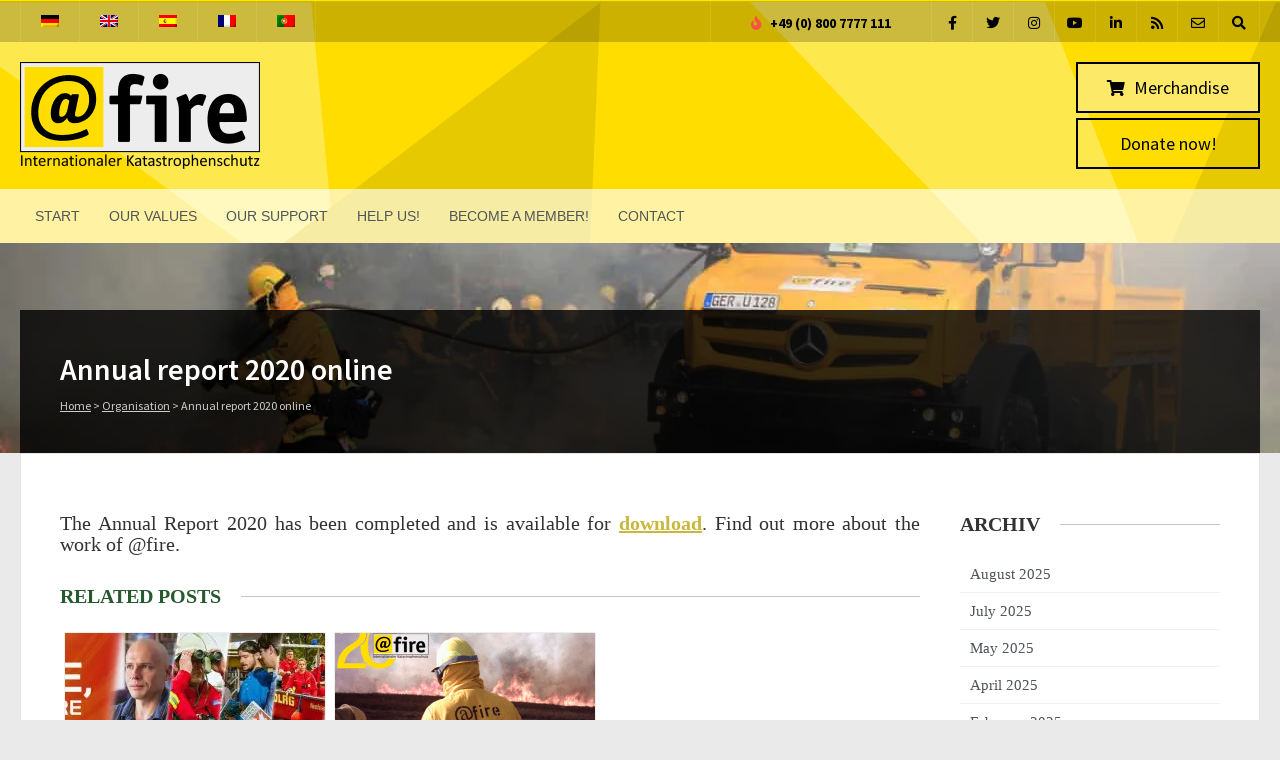

--- FILE ---
content_type: text/javascript
request_url: https://www.at-fire.de/wp-content/a1dfea1b9cc45a63f0682aa1d4cea003/dist/701998482.js?ver=29b227c25f625502
body_size: 10197
content:
"use strict";(self.webpackChunkrealCookieBanner_=self.webpackChunkrealCookieBanner_||[]).push([[874],{3912:(e,t,n)=>{n.d(t,{U:()=>o});const o=e=>{let{width:t,color:o,tooltipText:i,framed:r,renderInContainer:s,tooltipAlways:l,onClick:c,thickness:a=1}=e;const{closeIcon:{framed:d,closeIcon:u,notPortalIcon:h,portalIcon:p,portalPlaceholder:g}}=(0,n(7899).o)().extend(...n(7805).h),f=(0,n(480).li)(),m=(0,n(8552).y)(f,{observe:!!s}),b=u({color:o,width:t,thickness:a,...(null==m?void 0:m.y)>0?{rectX:m.x,rectY:m.y}:{}}),y=(0,n(9953).Y)(n(222).m,{"aria-hidden":!0,title:i,onClick:c,position:s?(null==m?void 0:m.y)>50?"top-left":"left":"top-left",always:l,className:`${s?p:h} ${r?d:""}`,style:b,children:(0,n(9953).FD)("span",{"aria-hidden":!0,children:[(0,n(9953).Y)("span",{}),(0,n(9953).Y)("span",{})]})});return s?(0,n(9953).FD)(n(480).FK,{children:[(0,n(9953).Y)("div",{className:g,style:b,ref:f}),(null==m?void 0:m.y)>0&&(0,n(9953).Y)(n(7337).Z,{renderInContainer:s,children:y})]}):y}},222:(e,t,n)=>{n.d(t,{m:()=>l});var o=n(9953),i=n(480),r=n(8042);const s=e=>{let{title:t,position:o,color:i,size:s,always:l,rounded:c,noAnimate:a,bounce:d,className:u}=e;return Promise.all([n.e(181),n.e(384),n.e(436),n.e(4)]).then(n.t.bind(n,7386,17)).then((e=>{let{default:t}=e;return(0,r.fX)(t,{id:"hint-css",overwrite:!1})})),{"aria-label":t,className:`hint--${o} hint--${s} ${i?`hint--${i}`:""} ${l?"hint--always":""} ${c?"hint--rounded":""} ${a?"hint--no-animate":""} ${d?"hint--bounce":""} ${u||""}`}},l=(0,i.Rf)(((e,t)=>{let{children:n,title:i,position:r,color:l,size:c,always:a,rounded:d,noAnimate:u,bounce:h,className:p,...g}=e;return(0,o.Y)("div",{ref:t,...g,...s({title:i,always:a,position:r,color:l,size:c,rounded:d,noAnimate:u,bounce:h,className:p}),children:n})}))},6413:(e,t,n)=>{n.d(t,{D:()=>h});var o=n(9953),i=n(480),r=n(7711),s=n(7805),l=n(7899);const c=e=>{let{children:t,...n}=e;const{FooterLink:i}=(0,l.o)().extend(...s.h);return(0,o.Y)(i,{...n,children:t})};var a=n(222);const d=e=>{let{poweredLink:t,affiliate:n}=e;return(0,o.FD)(c,{href:n?n.link:t.href,target:t.target,children:[(0,o.Y)("span",{dangerouslySetInnerHTML:{__html:t.innerHTML}}),n&&(0,o.FD)(a.m,{title:n.description,position:"top-left",children:[" ",n.labelBehind]})]},"powered-by")};var u=n(9003);function h(e){let{onClose:t,putPoweredByLinkInRow:n,row1:s,row1End:l}=void 0===e?{}:e;const{i18n:{close:a},footerDesign:{poweredByLink:h},poweredLink:p,links:g=[],affiliate:f}=(0,u.b)(),m={target:"_blank",rel:"noopener"},b=[[t&&(0,o.Y)(c,{href:"#",onClick:t,"interaction-player-skip":"1",children:(0,o.Y)("strong",{children:a})},"close"),...s||[],...g.map(((e,t)=>{let{label:n,url:i,isTargetBlank:r}=e;return!!n&&!!i&&(0,o.Y)(c,{href:i,...void 0===r||r?m:{},children:n},`${t.toString()}-links`)})),...l||[]].filter(Boolean),[]];p&&h&&b[n||0].push((0,o.Y)(d,{poweredLink:p,affiliate:f},"poweredBy"));const y=(0,i.hb)((e=>(0,r.i)(e.map((e=>e.length?(0,o.Y)(i.FK,{children:(0,r.i)(e,(0,o.Y)("span",{"aria-hidden":!0,children:" • "}))},e[0].key):null)),(0,o.Y)("br",{"aria-hidden":!0}))),[]);return{rows:b,render:y}}},7116:(e,t,n)=>{function o(){return{updateGcmConsentTypeChecked:(e,t,n)=>{let{gcmConsent:o}=e;{const e=o.indexOf(t);n&&-1===e?o.push(t):!n&&e>-1&&o.splice(e,1)}}}}n.d(t,{u:()=>o})},105:(e,t,n)=>{n.d(t,{N:()=>m});var o=n(480),i=n(5263),r=n(5563),s=n(5939),l=n(1685),c=n.n(l),a=n(8042),d=n(5680);let u;function h(e,t,n){void 0===t&&(t=""),clearTimeout(u),u=setTimeout((()=>{const o=t.replace(/\.rcb-([A-Za-z0-9_-]+)/g,((t,n)=>{var o;return`:is(.${(null==(o=e[`rcb-${n}`])?void 0:o.join(",."))||t.substring(1)})`}));(0,a.fX)(o,`custom-css-${n}`,!0)}),0)}const p=function(e,t,n){for(var o=arguments.length,i=new Array(o>3?o-3:0),r=3;r<o;r++)i[r-3]=arguments[r];let[s,l,{mainElement:c,id:a}]=i;if(s.length){const o=`rcb-${s[0]}`;t?s[0]=o:s.splice(0,1),c[o]=c[o]||[],c[o].push(l),h(c,n,e)}},g=(e,t,n)=>{const i=(0,o.Kr)((()=>(0,a.TI)(e,t)),[]),{updater:r}=i;if(n&&r)for(const e in r){const t=(0,o.li)(!0);(0,o.vJ)((()=>{var o;t.current?t.current=!1:null==(o=r[e])||o.call(r,n[e])}),[n[e]])}return(0,o.vJ)((()=>(i.toggle(!0),()=>!(null==t?void 0:t.reuse)&&i.toggle(!1))),[]),i};var f=n(9003);function m(){var e;const t=(0,f.b)(),{customCss:{css:n,antiAdBlocker:l}}=t,a=null==(e=window.wp)?void 0:e.customize,u=g((e=>function(e,t){let{rule:n,computed:o,variable:l,vars:a,meta:u,className:h,plugin:p}=t;p("modifyRule",(e=>{const{pseudos:t,forceSelector:n}=e,o=":focus-visible",i=".wheir-focus-visible";"string"==typeof n&&(null==n?void 0:n.indexOf(o))>-1&&(e.forceSelector+=`,${n.replace(new RegExp(o,"g"),i)}`);for(const e in t)e.indexOf(o)>-1&&(t[e.replace(new RegExp(o,"g"),i)]=t[e])}));const{pageRequestUuid4:g}=e,f=l(e.isTcf),m=h();n({background:"none",padding:"0px",margin:"0px",border:"none",maxWidth:"initial",maxHeight:"initial",position:"fixed",outline:"none !important",pseudos:{"::backdrop":{all:"unset"}},forceSelector:`.${m}`});const b=h();n({position:"absolute",clip:"rect(1px, 1px, 1px, 1px)",padding:"0px",border:"0px",height:"1px",width:"1px",overflow:"hidden",display:"block",forceSelector:`.${b}`});const y={outline:{outline:"black auto 1px !important",outlineOffset:"3px !important"},text:{textDecoration:"underline dashed !important",textUnderlineOffset:"3px !important"}};n({...y.outline,forceSelector:`.${u.id} :focus-visible, .${u.id}:focus-visible, .${u.id} *:has(+ .${b}:focus-visible)`});const v=h(),x=h(),[w,$]=a(e.mobile,{maxHeight:i.dD,alignment:(0,i.$S)(e.mobile.alignment,["bottom","center","top"])}),[S,k]=(0,r.q)(`(max-width: ${d.X}px)`),{isMobile:D,isMobileWidth:C,update:A}=o([w.enabled],(e=>{let[t]=e;const{body:{classList:n}}=document,o=document.getElementById(g),{innerWidth:i}=window,r=((null==o?void 0:o.clientWidth)||i)<=d.X||S.matches,s=t&&r;return s?n.add(v):n.remove(v),{isMobile:s,isMobileWidth:r}}),"mobile","raf");k(A),n({forceSelector:`.${v} .${x}`,display:"none"});const[{x:T,y:E}]=a({x:`calc(${w.scalePercent()} / 100)`,y:`calc((${w.scalePercent()} + ${w.scalePercentVertical()}) / 100)`}),F=e=>t=>{const n=(0,i.g$)(t),o=(t,n)=>`calc(${t}*${e.indexOf(n)>-1?E():T()})`,r={l:n,m:n.map(o)};for(let e=0;e<n.length;e++){const t=n[e];r[`l${e}`]=t,r[`m${e}`]=o(t,e)}return r},P=F([0,2]),z=F([]),B=e=>{const t=(0,i.dD)(e);return{l:t,m:`calc(${t}*${T()})`}},[I,M]=a(e.decision,{acceptAll:(0,i.$S)(e.decision.acceptAll,["button","link","hide"]),acceptEssentials:(0,i.$S)(e.decision.acceptAll,["button","link","hide"]),acceptIndividual:(0,i.$S)(e.decision.acceptAll,["button","link","hide"])}),[R,O]=a(e.layout,{maxHeight:i.dD,dialogPosition:(0,i.$S)(e.layout.dialogPosition,["middleCenter"]),bannerPosition:(0,i.$S)(e.layout.bannerPosition,["top","bottom"]),borderRadius:i.dD,dialogMargin:i.g$,dialogBorderRadius:i.dD,dialogMaxWidth:i.dD,overlayBg:s.E,overlayBlur:i.dD,bannerMaxWidth:i.dD}),[L,N]=a(e.sticky,{alignment:(0,i.$S)(e.sticky.alignment,["left","center","right"]),bubbleBorderRadius:(0,i.tD)("%"),bubblePadding:B,bubbleMargin:z,bubbleBorderWidth:i.dD,iconSize:B,boxShadowBlurRadius:i.dD,boxShadowOffsetX:i.dD,boxShadowOffsetY:i.dD,boxShadowSpreadRadius:i.dD,boxShadowColor:i.Kn,boxShadowColorAlpha:(0,i.tD)("%"),menuBorderRadius:i.dD,menuFontSize:B,menuItemSpacing:B,menuItemPadding:z}),[W,j]=a({accordionMargin:[0,0,0,0],accordionPadding:[0,0,0,0],accordionArrowType:"none",accordionArrowColor:"white",accordionBg:"white",accordionActiveBg:"white",accordionHoverBg:"white",accordionBorderWidth:0,accordionBorderColor:"white",accordionTitleFontSize:0,accordionTitleFontColor:"white",accordionTitleFontWeight:"white",accordionDescriptionMargin:[0,0,0,0],accordionDescriptionFontSize:0,accordionDescriptionFontColor:"white",accordionDescriptionFontWeight:"white",...e.bodyDesign},{padding:P,descriptionFontSize:B,teachingsFontSize:B,teachingsSeparatorWidth:i.dD,teachingsSeparatorHeight:i.dD,dottedGroupsFontSize:B,acceptAllFontSize:B,acceptAllPadding:P,acceptAllBorderWidth:B,acceptAllTextAlign:(0,i.$S)(e.bodyDesign.acceptAllTextAlign,["center","right"]),acceptEssentialsFontSize:B,acceptEssentialsPadding:P,acceptEssentialsBorderWidth:B,acceptEssentialsTextAlign:(0,i.$S)(e.bodyDesign.acceptEssentialsTextAlign,["center","right"]),acceptIndividualFontSize:B,acceptIndividualPadding:P,acceptIndividualBorderWidth:B,acceptIndividualTextAlign:(0,i.$S)(e.bodyDesign.acceptIndividualTextAlign,["center","right"]),accordionMargin:P,accordionTitleFontSize:B,accordionBorderWidth:B,accordionPadding:P,accordionDescriptionFontSize:B,accordionDescriptionMargin:P}),[Y,H]=a(e.saveButton,{type:(0,i.$S)(e.saveButton.type,["button","link"]),fontSize:B,padding:P,borderWidth:B,textAlign:(0,i.$S)(e.saveButton.textAlign,["center","right"])}),[X,K]=a(e.design,{fontColor:i.Kn,fontSize:B,borderWidth:B,textAlign:(0,i.$S)(e.design.textAlign,["center","right"]),boxShadowBlurRadius:i.dD,boxShadowOffsetX:i.dD,boxShadowOffsetY:i.dD,boxShadowSpreadRadius:i.dD,boxShadowColor:i.Kn,boxShadowColorAlpha:(0,i.tD)("%")}),[_,J]=a(e.headerDesign,{fontSize:B,borderWidth:B,padding:P,textAlign:(0,i.$S)(e.headerDesign.textAlign,["center","right"]),logoPosition:(0,i.$S)(e.headerDesign.logoPosition,["left","right"]),logo:(0,i.a$)(!1),logoMargin:P}),[V,U]=a(e.footerDesign,{borderWidth:B,padding:P,fontSize:B}),[q,G]=a(e.texts,{...(0,i.gJ)(e.texts,i.xj),headline:(0,i.a$)()}),[Z,Q]=a(e.individualLayout,{dialogMaxWidth:i.dD,bannerMaxWidth:i.dD}),[ee,te]=a(e.group,{headlineFontSize:B,descriptionFontSize:B,groupPadding:P,groupBorderRadius:i.dD,groupBorderWidth:B,groupSpacing:B,checkboxBorderWidth:B}),ne=document.getElementById(g);return ne&&c().mutate((()=>{ne.className=u.id})),{customize:e,unsetDialogStyles:m,a11yFocusStyle:y,scaleHorizontal:T,scaleVertical:E,isTcf:f,computedMobileUpdate:A,boolLargeOrMobile:(e,t,n)=>t(D,e("number"==typeof n?`m${n}`:"m"),e("number"==typeof n?`l${n}`:"l")),isMobile:D,isMobileWidth:C,isMobileClass:v,hideOnMobileClass:x,screenReaderOnlyClass:b,updater:{decision:M,layout:O,design:K,bodyDesign:j,headerDesign:J,footerDesign:U,texts:G,mobile:$,sticky:N,individualLayout:Q,group:te,saveButton:H},decision:I,layout:R,design:X,bodyDesign:W,headerDesign:_,footerDesign:V,individualLayout:Z,group:ee,saveButton:Y,texts:q,mobile:w,sticky:L}}(t,e)),{reuse:"react-cookie-banner",createElement:o.n,forwardRef:o.Rf,filterClassName:function(){for(var e=arguments.length,t=new Array(e),o=0;o<e;o++)t[o]=arguments[o];p(u.className,"n"===l||a,n,...t)}},t),m=(0,o.Kr)((()=>Symbol(u.functions.className())),[]);return u.specify(m.description),u.specify(`${m.description}-o`),(0,o.vJ)((()=>{const{element:e,className:t}=u;h(e,n,t)}),[n]),{...u,reactRootSymbol:m}}},7805:(e,t,n)=>{n.d(t,{h:()=>o});const o=[Symbol("extendCommonContentStylesheet"),(e,t)=>{let{className:o,rule:i,boolIf:r,control:s,jsx:l}=e,{boolLargeOrMobile:c,design:a,headerDesign:d,footerDesign:u}=t;const h=o(),[p,[g,f,m,b]]=s({color:"#000000",width:10,thickness:1,rectX:0,rectY:0},{width:n(5263).dD,thickness:n(5263).dD,rectX:n(5263).dD,rectY:n(5263).dD},(e=>{let{color:t,width:n,thickness:r,rectX:s,rectY:l}=e;const c=o(),[a,d]=i({display:"block"}),[u,h]=i({position:"fixed !important",zIndex:99,top:l(),left:s()}),[p,g]=i({display:"block"});return i({forceSelector:`${a},${p}`,position:"absolute",top:"50%",right:"0px",display:"block",pointerEvents:"none",marginTop:`calc(${n()} / 2 * -1)`}),i({forceSelector:`${p},${u}`,cursor:"pointer",pointerEvents:"all",pseudos:{[`.${c}`]:{outline:"rgb(255, 94, 94) solid 5px"},":after":{width:"auto !important"},">span>span":{position:"absolute",top:"50%",left:"50%",transform:"rotate(45deg) translate(-50%, -50%)",transformOrigin:"top left",transition:"all 420ms",opacity:"0.5",pointerEvents:"none",backgroundColor:t(),width:r(),height:n()},">span>span:nth-child(1)":{transform:"rotate(-45deg) translate(-50%, -50%)"},":hover>span>span":{opacity:1,width:`calc(${r()} + 1px)`}}}),i({forceSelector:`${p},${u},${a}`,width:n(),aspectRatio:"1/1"}),[c,d,h,g]})),[y]=l("div",{classNames:"headline",all:"unset",color:d.fontColor(),lineHeight:1.8,fontSize:c(d.fontSize,r),fontFamily:r(d.fontInheritFamily,"inherit",d.fontFamily()),fontWeight:d.fontWeight(),pseudos:{[`.${h}`]:{paddingRight:"20px"}}},{role:"heading","aria-level":"2"}),v=a.linkTextDecoration(),[x]=l("a",{classNames:"footer-link",textDecoration:v,fontSize:c(u.fontSize,r),color:u.fontColor(),fontFamily:r(u.fontInheritFamily,"inherit",u.fontFamily()),padding:"0 5px",pseudos:{":hover":{color:u.hoverFontColor(),textDecoration:"none"}}}),w=c(u.fontSize,r),[$]=l("span",{padding:"0 5px",position:"relative",cursor:"pointer",display:"inline-block",pseudos:{">select":{all:"unset",background:"transparent",border:0,fontSize:w,color:u.fontColor(),fontFamily:r(u.fontInheritFamily,"inherit",u.fontFamily()),textDecoration:"underline",paddingRight:"15px"},'[data-flag="true"]>select':{paddingLeft:"23px"}," option":{background:a.bg()},"::after":{position:"absolute",content:"''",border:`solid ${u.fontColor()}`,borderWidth:"0 2px 2px 0",display:"inline-block",padding:"2px",transform:"rotate(45deg) translate(-50%, -50%)",right:"8px",top:"50%",pointerEvents:"none"}," span":{position:"absolute",left:"6px",top:"0px",bottom:"0px",width:"17px",backgroundRepeat:"no-repeat",backgroundPosition:"center center",backgroundSize:"contain",pointerEvents:"none"}}});return{hasCloseIcon:h,closeIcon:{framed:g,closeIcon:p,portalPlaceholder:f,portalIcon:m,notPortalIcon:b},HeaderTitle:y,FooterLink:x,FooterLanguageSwitcherSelect:$}}]},5680:(e,t,n)=>{n.d(t,{X:()=>o});const o=700},9485:(e,t,n)=>{n.d(t,{v:()=>a});const o=3,i=5,r="<äßæ>";class s{constructor(){this.items=[],this.selectors=[]}createReplay(){this.garbageCollect();const{items:e}=this,t=[];for(let n=0;n<e.length;n++){const[o,,...i]=e[n];t.push([o,...i])}const n=function(e){if(!e[0]||1==e.length)return e[0]||"";let t=0;for(;e[0][t]&&e.every((n=>n[t]===e[0][t]));)t++;return e[0].substr(0,t)}(this.selectors),o={v:1,selectorsPrefix:n,selectors:this.selectors.map((e=>e.substr(n.length))),items:t.map((e=>e.map((e=>"number"==typeof e?e:`${r}${JSON.stringify(e)}${r}`)).join(","))).join(" ")};return this.items=[],this.selectors=[],o}addCustom(e,t){this.items.push([10,(new Date).getTime(),this.calculateMillisecondsToPrevious(),e,t])}toggle(e){this.items.push([e?1:9,(new Date).getTime(),this.calculateMillisecondsToPrevious()])}addClick(e){const t=this.calculateMillisecondsToPrevious((e=>{let[t]=e;return[o,i].indexOf(t)>-1&&2}),(()=>{}));t>-1&&this.items.push([o,(new Date).getTime(),t,this.ensureSelector(e)]),this.garbageCollect()}addFocusIn(e){this.items.push([i,(new Date).getTime(),this.calculateMillisecondsToPrevious(),this.ensureSelector(e)]),this.garbageCollect()}addScroll(e,t){const n=this.ensureSelector(e),o=this.calculateMillisecondsToPrevious(((e,o)=>{let[i,,,r,s]=e;if(2!==i||r!==n)return!1;if(!o)return 50;const[l,,,c,a]=o;return 2===l&&r===c&&(t>s==s>a&&50)}),(e=>e[4]=t));o>-1&&this.items.push([2,(new Date).getTime(),o,n,t]),this.garbageCollect()}addResize(e,t){const n=this.calculateMillisecondsToPrevious((n=>{let[o,,,i,r]=n;return 4===o&&(i===e&&r===t||400)}),(n=>{n[3]=e,n[4]=t}));n>-1&&this.items.push([4,(new Date).getTime(),n,e,t]),this.garbageCollect()}ensureSelector(e){const{selectors:t}=this,n=t.indexOf(e);return-1===n?t.push(e)-1:n}calculateMillisecondsToPrevious(e,t){const{items:n}=this;if(0===n.length)return 0;const o=n[n.length-1],i=n[n.length-2],[,r]=o,s=(new Date).getTime()-r,l=null==e?void 0:e(o,i);return l&&("number"!=typeof l||s<l)?(o[1]+=s,t(o),-1):s}garbageCollect(){const{items:e}=this;for(let t=0;t<e.length;t++)t<e.length-2&&(e[t][1]=0)}}const l="interaction-player-uqid",c=(e,t)=>{if(void 0===t&&(t=document.body),e===t||!(null==e?void 0:e.parentElement))return!1;const n=[];for(;e!==t&&e;){const o=e.getAttribute(l);if(o){n.unshift(`[${l}="${o}"]`);break}let i=1,r=e;for(;r.previousElementSibling;r=r.previousElementSibling,i++);if("HTML"===e.tagName)return!1;if(n.unshift(`${e.tagName}:nth-child(${i})`),(e=e.parentElement)===t)break}return n.join(">").toLowerCase()};class a{constructor(e){this.interactionScroll=e=>{const t=e.target;if([document,document.body].indexOf(t)>-1)return;const n=c(t,this.element);n&&this.records.addScroll(n,t.scrollTop)},this.interactionClick=e=>{const t=e.target,n=c(t,this.element);n&&this.records.addClick(n)},this.interactionFocusIn=e=>{const t=e.target,n=c(t,this.element);n&&this.records.addFocusIn(n)},this.interactionResize=()=>{const{innerWidth:e,innerHeight:t}=window;this.records.addResize(e,t)},this.element=e,this.records=new s}restart(){this.records=new s,this.toggle(!0)}createReplay(){return this.toggle(!1),this.records.createReplay()}toggle(e){const{element:{addEventListener:t,removeEventListener:n},records:o}=this;o.toggle(e),e?(setTimeout((()=>this.interactionResize()),0),t("scroll",this.interactionScroll,!0),t("click",this.interactionClick,!0),t("touch",this.interactionClick,!0),t("resize",this.interactionResize,!0),t("focusin",this.interactionFocusIn,!0)):(n("scroll",this.interactionScroll,!0),n("click",this.interactionClick,!0),n("touch",this.interactionClick,!0),n("resize",this.interactionResize,!0),n("focusin",this.interactionFocusIn,!0))}getRecords(){return this.records}}},8042:(e,t,n)=>{n.d(t,{TI:()=>b,fX:()=>y,lw:()=>m});var o=n(1685),i=n.n(o),r=n(6101);const s=e=>Object.keys(e).reduce(((t,n)=>{let o=e[n];if(o="function"==typeof o?o():o,"string"==typeof o&&o.indexOf("function () {")>-1)throw new Error(`${n} contains a serialized function ("${o}").`);return t[(e=>{const[t]=e;return t.toUpperCase()===t.toLowerCase()||e.indexOf("-")>-1?e:e.replace(/[A-Z]/g,(e=>`-${e.toLowerCase()}`))})(n)]=o,t}),{}),l=(e,t)=>{let{vars:n}=t;const{id:o,specifiedIds:i}=e,{runPlugin:r}=e,l=t=>((e,t)=>(void 0===t&&(t=!1),`${e.className.substr(t?0:1)}-${e.inc++}`))(e,t),c=t=>{r("modifyRule",t);const{classNames:n,pseudos:c,forceSelector:a,...d}=t,u=Array.isArray(a)?a.join(" "):a,h=Array.isArray(n)?n:n?n.split(" "):[],p=u||l(!0);if(e.rules.set(m(o,i,p),s(d)),c){const t=p.split(",");for(const n in c){const r=n.split(","),l=t.map((e=>r.map((t=>e===t?void 0:t.startsWith("<")?`${t.substr(1)}${e}`:`${e}${t}`)))).flat().filter(Boolean).join(",");e.rules.set(m(o,i,l),s(c[n]))}}const g=[p.substr(1)];return a||(r("filterClassName",h,g[0],e),g.push(...h)),[p,a?void 0:g.join(" ")]};return{className:l,rule:c,control:(e,t,o)=>{const[i,,r]=n(e,t,!1);return[r,o(i),i,Object.keys(e)]},variant:t=>{const n=l(!0);return[c(t.reduce(((e,t)=>{let[n,o]=t;return e[` ${n(!1)}`]=o,e}),{forceSelector:`${e.className}${n}`}))[0],n.substr(1)]}}};var c=n(6687),a=n(5263),d=n(8499);const u=e=>{const t=new Uint8Array(e/2);return window.crypto.getRandomValues(t),`a${Array.from(t,(e=>`0${e.toString(16)}`.slice(-2))).join("")}`};function h(e,t){void 0===t&&(t=1);const n=" ".repeat(4*t);return[...e.keys()].map((o=>{const i=e.get(o);return`${o} {\n${Object.keys(i).map((e=>{const o=i[e];if("object"==typeof o){const i=new Map;return i.set(e,o),`${n}${h(i,t+1)}\n`}return`${n}${e}:${" ".repeat(1)}${o};\n`})).join("")}${t>1?" ".repeat(4*(t-1)):""}}`})).join("\n")}const p={};function g(e){const{className:t,element:n,extend:o,functions:i,meta:r,toggle:s,specify:l,...c}=e;return c}const f=/,(?![^(]*\))/;function m(e,t,n){const o=-1===n.indexOf(",")?[n]:n.split(f),i=[];for(const n of o)if(i.push(n),n.startsWith(`.${e}`))for(const e of t)i.push(`#${e} ${n}`);return i.join(",")}const b=(e,t,n)=>{void 0===t&&(t={});let{element:o,id:s,inc:f,varsVal:y,extended:v,specifiedIds:x,plugins:w,toggle:$,specify:S,detached:k}=void 0===n?{}:n;const{reuse:D}=t;if(D&&!s&&p[D])return p[D];const C=v||{},A=x||[],T=s?`${s}-ext-${Object.getOwnPropertySymbols(C).length}`:u(4),E=document.createElement("style");E.setAttribute("skip-rucss","true");const F={inc:f||1,id:T,varsVal:y||new Map,settings:t,plugins:w||{filterClassName:[t.filterClassName].filter(Boolean),modifyRule:[t.modifyRule].filter(Boolean)},runPlugin:function(e){for(var t=arguments.length,n=new Array(t>1?t-1:0),o=1;o<t;o++)n[o-1]=arguments[o];for(const t of F.plugins[e])t(...n)},className:`.${T}`,rules:new Map,isExtension:!!s,element:E,mainElement:o||E,specifiedIds:A,extended:C},P=$||(e=>i().mutate((()=>{const{element:t}=F,[n]=document.getElementsByTagName("head"),o=[t,...Object.getOwnPropertySymbols(C).map((e=>C[e].element))];for(const t of o)document.dispatchEvent(new CustomEvent(d.kt,{detail:{stylesheet:F,active:e}})),e?n.appendChild(t):n.removeChild(t)}))),z=S||(e=>{A.indexOf(e)>-1||(A.push(e),i().mutate((()=>{const t=new RegExp(`^[ ]*(\\.${T}.*) {`,"gm"),n=(t,n)=>`${m(T,[e],n)} {`;for(const e of[F.mainElement,...Object.getOwnPropertySymbols(C).map((e=>C[e].element))]){const{textContent:o}=e;e.textContent=o.replace(t,n)}})))}),B=(0,a.yq)(F,k),I=l(F,B),M=(0,r.G)(F,B),R=((e,t)=>(n,o)=>{const i=new Map,{rule:r}=l({...e,rules:i},t);for(const e in o)r({forceSelector:e,...o[e]});e.rules.set(n,Object.fromEntries(i))})(F,B),O=(0,c.s)(F,B),L=((e,t)=>{let{settings:{createElement:n,forwardRef:o}}=e,{rule:i}=t;const r=(e,t,r)=>{if(!n)throw new Error("No createElement function passed.");let s,l;if(Array.isArray(t))[s,l]=t;else{const[e,n]=i(t);s=e,l=n}const c="function"==typeof o,a=(t,o)=>{let{children:i,className:s,...a}=t;const d=[l,s].filter(Boolean),{modifyProps:u,...h}=r||{},p={className:d.join(" "),...c?{ref:o}:{},...h,...a};return null==u||u(p),n(e,p,i)},d=c?o(a):a;return d.ruleSelector=s,d.ruleClass=l,[d,s,l]};return{jsx:r,jsxControl:(e,t,n)=>{let[o,i,,s]=t;const{modifyProps:l,...c}=n||{},[a]=r(e,[void 0,i],{...c,modifyProps:e=>{e.style={...o(e),...e.style||{}};const t={};for(const n of s)t[n]=e[n],delete e[n];null==l||l(e,t)}});return a}}})(F,I),N={...I,...B,...O,...L,nestedQuery:R,computed:M,plugin:(e,t)=>{F.plugins[e].push(t)}},W=e({meta:F,...N});i().mutate((()=>{E.textContent=h(F.rules);for(const e of[E,document])e.dispatchEvent(new CustomEvent(d.Iy,{detail:{stylesheet:F}}))}));const j=F.inc,Y=function(e,n,o,i){void 0===i&&(i=[]);const{extended:r,mainElement:s}=F,l=Object.assign({_chain:i},W,...i.map((e=>g(r[e]))));if(!r[e]){r[e]=b((e=>n(e,l)),t,{toggle:P,detached:o||!1,...F,inc:o?j:F.inc});const i=Object.keys(l);for(const t of Object.keys(g(r[e])))i.indexOf(t)>-1&&console.warn(`"${t}" detected in multiple stylesheets. This will lead to side effects.`);s.isConnected&&P(!0)}return-1===i.indexOf(e)&&i.push(e),{...l,...r[e],extend:(e,t,n)=>Y(e,t,n,i)}},H={...W,meta:F,element:F.element,className:F.id,specify:z,toggle:P,extend:Y,functions:N};return D&&!s&&(p[D]=H),H},y=(e,t,n)=>{void 0===n&&(n=!1);const{id:o,overwrite:r=!0}="string"==typeof t?{id:t}:t||{},s=`pure-css-stylesheet-${o||u(5)}`;let l=document.getElementById(s);if(l){if(!r)return l.remove}else l=document.createElement("style"),l.setAttribute("skip-rucss","true"),l.style.type="text/css",l.id=s,i().mutate((()=>{document.getElementsByTagName(n?"body":"head")[0].appendChild(l)}));return l.innerHTML=e,l.remove}},5563:(e,t,n)=>{function o(e){const t=window.matchMedia(e);return[t,e=>{try{t.addEventListener("change",e)}catch(n){try{t.addListener(e)}catch(e){}}},e=>{try{t.removeEventListener("change",e)}catch(n){try{t.removeListener(e)}catch(e){}}}]}n.d(t,{q:()=>o})},2588:(e,t,n)=>{n.d(t,{A:()=>o});const o=e=>{let{isPro:t,isLicensed:o,isDevLicense:i,i18n:{noLicense:r,devLicense:s,devLicenseLearnMore:l,devLicenseLink:c}}=e;if(!t)return null;const a={fontSize:13,color:"#c95252",fontWeight:"bold",order:9};let d="";return i?d=s:o||(d=r),d?(0,n(9953).FD)("div",{style:a,children:[d,i&&(0,n(9953).FD)(n(480).FK,{children:[" (",(0,n(9953).Y)("a",{href:c,rel:"noreferrer",target:"_blank",style:a,children:l}),")"]})]}):null}},5830:(e,t,n)=>{n.d(t,{x:()=>o});const o=async e=>{let{consent:t,gcmConsent:o,markAsDoNotTrack:i=!1,buttonClicked:r,blocker:s=0,blockerThumbnail:l,tcfString:c,recorderJsonString:a,uiView:d}=e;const{clientWidth:u,clientHeight:h}=document.documentElement;let p;c&&(p=c(),await(0,n(5276).P)()),await(0,n(6513).C)().persistConsent({decision:t,gcmConsent:o,markAsDoNotTrack:i,buttonClicked:r,viewPortWidth:u,viewPortHeight:h,blocker:s,blockerThumbnail:l,tcfString:p,recorderJsonString:a,uiView:d})}}}]);
//# sourceMappingURL=https://sourcemap.devowl.io/real-cookie-banner/5.2.10/478b41bcfce3932d71b3e449b3a5bf5d/banner-pro-874.pro.js.map
